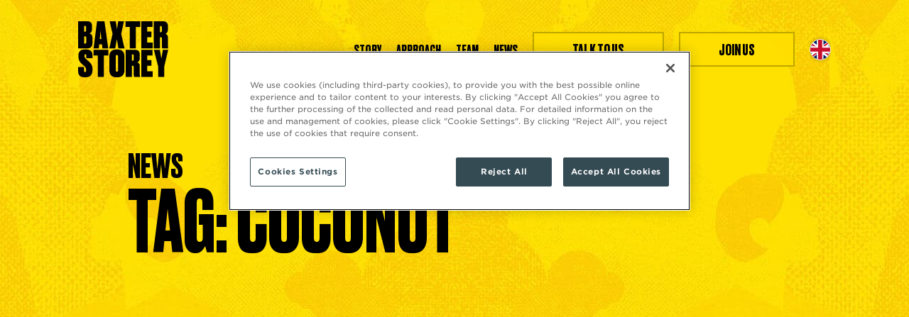

--- FILE ---
content_type: text/html; charset=UTF-8
request_url: https://baxterstorey.com/tag/coconut/
body_size: 13856
content:
<!DOCTYPE html>
<html lang="en-GB" class="no-js">

<head>
	<meta charset="UTF-8">
	<meta http-equiv="X-UA-Compatible" content="IE=edge">
	<meta name="viewport" content="width=device-width, initial-scale=1">
	<meta name="format-detection" content="telephone=no">
	<link rel="profile" href="http://gmpg.org/xfn/11">
	
	<meta name='robots' content='index, follow, max-image-preview:large, max-snippet:-1, max-video-preview:-1' />

	<!-- This site is optimized with the Yoast SEO plugin v26.5 - https://yoast.com/wordpress/plugins/seo/ -->
	<title>coconut Archives - BaxterStorey</title>
	<link rel="canonical" href="https://baxterstorey.com/tag/coconut/" />
	<meta property="og:locale" content="en_GB" />
	<meta property="og:type" content="article" />
	<meta property="og:title" content="coconut Archives - BaxterStorey" />
	<meta property="og:url" content="https://baxterstorey.com/tag/coconut/" />
	<meta property="og:site_name" content="BaxterStorey" />
	<meta name="twitter:card" content="summary_large_image" />
	<script type="application/ld+json" class="yoast-schema-graph">{"@context":"https://schema.org","@graph":[{"@type":"CollectionPage","@id":"https://baxterstorey.com/tag/coconut/","url":"https://baxterstorey.com/tag/coconut/","name":"coconut Archives - BaxterStorey","isPartOf":{"@id":"https://baxterstorey.com/#website"},"breadcrumb":{"@id":"https://baxterstorey.com/tag/coconut/#breadcrumb"},"inLanguage":"en-GB"},{"@type":"BreadcrumbList","@id":"https://baxterstorey.com/tag/coconut/#breadcrumb","itemListElement":[{"@type":"ListItem","position":1,"name":"Home","item":"https://baxterstorey.com/"},{"@type":"ListItem","position":2,"name":"coconut"}]},{"@type":"WebSite","@id":"https://baxterstorey.com/#website","url":"https://baxterstorey.com/","name":"BaxterStorey","description":"","potentialAction":[{"@type":"SearchAction","target":{"@type":"EntryPoint","urlTemplate":"https://baxterstorey.com/?s={search_term_string}"},"query-input":{"@type":"PropertyValueSpecification","valueRequired":true,"valueName":"search_term_string"}}],"inLanguage":"en-GB"}]}</script>
	<!-- / Yoast SEO plugin. -->


<link rel="alternate" type="application/rss+xml" title="BaxterStorey &raquo; coconut Tag Feed" href="https://baxterstorey.com/tag/coconut/feed/" />
<style id='wp-img-auto-sizes-contain-inline-css'>
img:is([sizes=auto i],[sizes^="auto," i]){contain-intrinsic-size:3000px 1500px}
/*# sourceURL=wp-img-auto-sizes-contain-inline-css */
</style>
<style id='wp-emoji-styles-inline-css'>

	img.wp-smiley, img.emoji {
		display: inline !important;
		border: none !important;
		box-shadow: none !important;
		height: 1em !important;
		width: 1em !important;
		margin: 0 0.07em !important;
		vertical-align: -0.1em !important;
		background: none !important;
		padding: 0 !important;
	}
/*# sourceURL=wp-emoji-styles-inline-css */
</style>
<style id='classic-theme-styles-inline-css'>
/*! This file is auto-generated */
.wp-block-button__link{color:#fff;background-color:#32373c;border-radius:9999px;box-shadow:none;text-decoration:none;padding:calc(.667em + 2px) calc(1.333em + 2px);font-size:1.125em}.wp-block-file__button{background:#32373c;color:#fff;text-decoration:none}
/*# sourceURL=/wp-includes/css/classic-themes.min.css */
</style>
<link rel='stylesheet' id='wpml-menu-item-0-css' href='https://baxterstorey.com/wp-content/plugins/sitepress-multilingual-cms/templates/language-switchers/menu-item/style.min.css?ver=1' media='all' />
<link rel='stylesheet' id='baxter-storey-styles-css' href='https://baxterstorey.com/wp-content/themes/baxter-storey/assets/css/main.css?id=44614f2d6659e0832ebbe1bb21b46bf2' media='all' />
<script id="wpml-cookie-js-extra">
var wpml_cookies = {"wp-wpml_current_language":{"value":"en","expires":1,"path":"/"}};
var wpml_cookies = {"wp-wpml_current_language":{"value":"en","expires":1,"path":"/"}};
//# sourceURL=wpml-cookie-js-extra
</script>
<script src="https://baxterstorey.com/wp-content/plugins/sitepress-multilingual-cms/res/js/cookies/language-cookie.js?ver=486900" id="wpml-cookie-js" defer data-wp-strategy="defer"></script>
<link rel="https://api.w.org/" href="https://baxterstorey.com/wp-json/" /><link rel="alternate" title="JSON" type="application/json" href="https://baxterstorey.com/wp-json/wp/v2/tags/106" /><link rel="EditURI" type="application/rsd+xml" title="RSD" href="https://baxterstorey.com/xmlrpc.php?rsd" />
<meta name="generator" content="WordPress 6.9" />
<meta name="generator" content="WPML ver:4.8.6 stt:37,67,1,4,66;" />
<link rel="icon" href="https://baxterstorey.com/wp-content/uploads/2023/02/cropped-favicon_colour-32x32.png" sizes="32x32" />
<link rel="icon" href="https://baxterstorey.com/wp-content/uploads/2023/02/cropped-favicon_colour-192x192.png" sizes="192x192" />
<link rel="apple-touch-icon" href="https://baxterstorey.com/wp-content/uploads/2023/02/cropped-favicon_colour-180x180.png" />
<meta name="msapplication-TileImage" content="https://baxterstorey.com/wp-content/uploads/2023/02/cropped-favicon_colour-270x270.png" />
		<style id="wp-custom-css">
			.inline-buttons {
	justify-content: center;      display: flex;
}		</style>
		
	<link rel="dns-prefetch" href="https://www.googletagmanager.com">

	<script async src="https://www.googletagmanager.com/gtag/js?id=UA-160020334-1"></script>
	<script>
	window.dataLayer = window.dataLayer || [];
	function gtag(){dataLayer.push(arguments);}
	gtag('js', new Date());
	gtag('config', 'UA-160020334-1');
	</script>

	<script>(function(b){b.remove('no-js');b.add('js')})(document.documentElement.classList)</script>
<style id='global-styles-inline-css'>
:root{--wp--preset--aspect-ratio--square: 1;--wp--preset--aspect-ratio--4-3: 4/3;--wp--preset--aspect-ratio--3-4: 3/4;--wp--preset--aspect-ratio--3-2: 3/2;--wp--preset--aspect-ratio--2-3: 2/3;--wp--preset--aspect-ratio--16-9: 16/9;--wp--preset--aspect-ratio--9-16: 9/16;--wp--preset--color--black: #000000;--wp--preset--color--cyan-bluish-gray: #abb8c3;--wp--preset--color--white: #ffffff;--wp--preset--color--pale-pink: #f78da7;--wp--preset--color--vivid-red: #cf2e2e;--wp--preset--color--luminous-vivid-orange: #ff6900;--wp--preset--color--luminous-vivid-amber: #fcb900;--wp--preset--color--light-green-cyan: #7bdcb5;--wp--preset--color--vivid-green-cyan: #00d084;--wp--preset--color--pale-cyan-blue: #8ed1fc;--wp--preset--color--vivid-cyan-blue: #0693e3;--wp--preset--color--vivid-purple: #9b51e0;--wp--preset--gradient--vivid-cyan-blue-to-vivid-purple: linear-gradient(135deg,rgb(6,147,227) 0%,rgb(155,81,224) 100%);--wp--preset--gradient--light-green-cyan-to-vivid-green-cyan: linear-gradient(135deg,rgb(122,220,180) 0%,rgb(0,208,130) 100%);--wp--preset--gradient--luminous-vivid-amber-to-luminous-vivid-orange: linear-gradient(135deg,rgb(252,185,0) 0%,rgb(255,105,0) 100%);--wp--preset--gradient--luminous-vivid-orange-to-vivid-red: linear-gradient(135deg,rgb(255,105,0) 0%,rgb(207,46,46) 100%);--wp--preset--gradient--very-light-gray-to-cyan-bluish-gray: linear-gradient(135deg,rgb(238,238,238) 0%,rgb(169,184,195) 100%);--wp--preset--gradient--cool-to-warm-spectrum: linear-gradient(135deg,rgb(74,234,220) 0%,rgb(151,120,209) 20%,rgb(207,42,186) 40%,rgb(238,44,130) 60%,rgb(251,105,98) 80%,rgb(254,248,76) 100%);--wp--preset--gradient--blush-light-purple: linear-gradient(135deg,rgb(255,206,236) 0%,rgb(152,150,240) 100%);--wp--preset--gradient--blush-bordeaux: linear-gradient(135deg,rgb(254,205,165) 0%,rgb(254,45,45) 50%,rgb(107,0,62) 100%);--wp--preset--gradient--luminous-dusk: linear-gradient(135deg,rgb(255,203,112) 0%,rgb(199,81,192) 50%,rgb(65,88,208) 100%);--wp--preset--gradient--pale-ocean: linear-gradient(135deg,rgb(255,245,203) 0%,rgb(182,227,212) 50%,rgb(51,167,181) 100%);--wp--preset--gradient--electric-grass: linear-gradient(135deg,rgb(202,248,128) 0%,rgb(113,206,126) 100%);--wp--preset--gradient--midnight: linear-gradient(135deg,rgb(2,3,129) 0%,rgb(40,116,252) 100%);--wp--preset--font-size--small: 13px;--wp--preset--font-size--medium: 20px;--wp--preset--font-size--large: 36px;--wp--preset--font-size--x-large: 42px;--wp--preset--spacing--20: 0.44rem;--wp--preset--spacing--30: 0.67rem;--wp--preset--spacing--40: 1rem;--wp--preset--spacing--50: 1.5rem;--wp--preset--spacing--60: 2.25rem;--wp--preset--spacing--70: 3.38rem;--wp--preset--spacing--80: 5.06rem;--wp--preset--shadow--natural: 6px 6px 9px rgba(0, 0, 0, 0.2);--wp--preset--shadow--deep: 12px 12px 50px rgba(0, 0, 0, 0.4);--wp--preset--shadow--sharp: 6px 6px 0px rgba(0, 0, 0, 0.2);--wp--preset--shadow--outlined: 6px 6px 0px -3px rgb(255, 255, 255), 6px 6px rgb(0, 0, 0);--wp--preset--shadow--crisp: 6px 6px 0px rgb(0, 0, 0);}:where(.is-layout-flex){gap: 0.5em;}:where(.is-layout-grid){gap: 0.5em;}body .is-layout-flex{display: flex;}.is-layout-flex{flex-wrap: wrap;align-items: center;}.is-layout-flex > :is(*, div){margin: 0;}body .is-layout-grid{display: grid;}.is-layout-grid > :is(*, div){margin: 0;}:where(.wp-block-columns.is-layout-flex){gap: 2em;}:where(.wp-block-columns.is-layout-grid){gap: 2em;}:where(.wp-block-post-template.is-layout-flex){gap: 1.25em;}:where(.wp-block-post-template.is-layout-grid){gap: 1.25em;}.has-black-color{color: var(--wp--preset--color--black) !important;}.has-cyan-bluish-gray-color{color: var(--wp--preset--color--cyan-bluish-gray) !important;}.has-white-color{color: var(--wp--preset--color--white) !important;}.has-pale-pink-color{color: var(--wp--preset--color--pale-pink) !important;}.has-vivid-red-color{color: var(--wp--preset--color--vivid-red) !important;}.has-luminous-vivid-orange-color{color: var(--wp--preset--color--luminous-vivid-orange) !important;}.has-luminous-vivid-amber-color{color: var(--wp--preset--color--luminous-vivid-amber) !important;}.has-light-green-cyan-color{color: var(--wp--preset--color--light-green-cyan) !important;}.has-vivid-green-cyan-color{color: var(--wp--preset--color--vivid-green-cyan) !important;}.has-pale-cyan-blue-color{color: var(--wp--preset--color--pale-cyan-blue) !important;}.has-vivid-cyan-blue-color{color: var(--wp--preset--color--vivid-cyan-blue) !important;}.has-vivid-purple-color{color: var(--wp--preset--color--vivid-purple) !important;}.has-black-background-color{background-color: var(--wp--preset--color--black) !important;}.has-cyan-bluish-gray-background-color{background-color: var(--wp--preset--color--cyan-bluish-gray) !important;}.has-white-background-color{background-color: var(--wp--preset--color--white) !important;}.has-pale-pink-background-color{background-color: var(--wp--preset--color--pale-pink) !important;}.has-vivid-red-background-color{background-color: var(--wp--preset--color--vivid-red) !important;}.has-luminous-vivid-orange-background-color{background-color: var(--wp--preset--color--luminous-vivid-orange) !important;}.has-luminous-vivid-amber-background-color{background-color: var(--wp--preset--color--luminous-vivid-amber) !important;}.has-light-green-cyan-background-color{background-color: var(--wp--preset--color--light-green-cyan) !important;}.has-vivid-green-cyan-background-color{background-color: var(--wp--preset--color--vivid-green-cyan) !important;}.has-pale-cyan-blue-background-color{background-color: var(--wp--preset--color--pale-cyan-blue) !important;}.has-vivid-cyan-blue-background-color{background-color: var(--wp--preset--color--vivid-cyan-blue) !important;}.has-vivid-purple-background-color{background-color: var(--wp--preset--color--vivid-purple) !important;}.has-black-border-color{border-color: var(--wp--preset--color--black) !important;}.has-cyan-bluish-gray-border-color{border-color: var(--wp--preset--color--cyan-bluish-gray) !important;}.has-white-border-color{border-color: var(--wp--preset--color--white) !important;}.has-pale-pink-border-color{border-color: var(--wp--preset--color--pale-pink) !important;}.has-vivid-red-border-color{border-color: var(--wp--preset--color--vivid-red) !important;}.has-luminous-vivid-orange-border-color{border-color: var(--wp--preset--color--luminous-vivid-orange) !important;}.has-luminous-vivid-amber-border-color{border-color: var(--wp--preset--color--luminous-vivid-amber) !important;}.has-light-green-cyan-border-color{border-color: var(--wp--preset--color--light-green-cyan) !important;}.has-vivid-green-cyan-border-color{border-color: var(--wp--preset--color--vivid-green-cyan) !important;}.has-pale-cyan-blue-border-color{border-color: var(--wp--preset--color--pale-cyan-blue) !important;}.has-vivid-cyan-blue-border-color{border-color: var(--wp--preset--color--vivid-cyan-blue) !important;}.has-vivid-purple-border-color{border-color: var(--wp--preset--color--vivid-purple) !important;}.has-vivid-cyan-blue-to-vivid-purple-gradient-background{background: var(--wp--preset--gradient--vivid-cyan-blue-to-vivid-purple) !important;}.has-light-green-cyan-to-vivid-green-cyan-gradient-background{background: var(--wp--preset--gradient--light-green-cyan-to-vivid-green-cyan) !important;}.has-luminous-vivid-amber-to-luminous-vivid-orange-gradient-background{background: var(--wp--preset--gradient--luminous-vivid-amber-to-luminous-vivid-orange) !important;}.has-luminous-vivid-orange-to-vivid-red-gradient-background{background: var(--wp--preset--gradient--luminous-vivid-orange-to-vivid-red) !important;}.has-very-light-gray-to-cyan-bluish-gray-gradient-background{background: var(--wp--preset--gradient--very-light-gray-to-cyan-bluish-gray) !important;}.has-cool-to-warm-spectrum-gradient-background{background: var(--wp--preset--gradient--cool-to-warm-spectrum) !important;}.has-blush-light-purple-gradient-background{background: var(--wp--preset--gradient--blush-light-purple) !important;}.has-blush-bordeaux-gradient-background{background: var(--wp--preset--gradient--blush-bordeaux) !important;}.has-luminous-dusk-gradient-background{background: var(--wp--preset--gradient--luminous-dusk) !important;}.has-pale-ocean-gradient-background{background: var(--wp--preset--gradient--pale-ocean) !important;}.has-electric-grass-gradient-background{background: var(--wp--preset--gradient--electric-grass) !important;}.has-midnight-gradient-background{background: var(--wp--preset--gradient--midnight) !important;}.has-small-font-size{font-size: var(--wp--preset--font-size--small) !important;}.has-medium-font-size{font-size: var(--wp--preset--font-size--medium) !important;}.has-large-font-size{font-size: var(--wp--preset--font-size--large) !important;}.has-x-large-font-size{font-size: var(--wp--preset--font-size--x-large) !important;}
/*# sourceURL=global-styles-inline-css */
</style>
</head>

<body class="archive tag tag-coconut tag-106 wp-embed-responsive wp-theme-baxter-storey">
	<div id="wrapper">

		<header class="site-header  style-text  page-section-bg page-section-bg--food-yellow">

	<nav class="site-header-navbar navbar navbar-expand-lg">
		<div class="container-fluid">

			<a id="site-logo" class="navbar-brand site-header-navbar-brand" href="https://baxterstorey.com/" rel="home">
				<svg class="site-logo" xmlns="http://www.w3.org/2000/svg" viewBox="0 0 558.7 348.1" width="559" height="348" role="img" aria-label="Baxter Storey logo">
	<title>Baxter Storey</title>
<path d="M0 168.1V0h56.5c9.9 0 17.4 2.5 22.3 7.5 4.9 5 7.3 13 7.3 24.2v18.5c0 7.1-1.7 12.8-5.1 17.2-3.4 4.4-6.9 7.2-10.5 8.4 12.5 3.9 18.8 13.5 18.8 28.7v24.9c0 25.9-10.2 38.9-30.5 38.9H0ZM42.7 28.7h-5.4v36.2h5.2c4.5 0 6.8-2.8 6.8-8.4V36.6c0-2.7-.5-4.7-1.4-6-.9-1.3-2.6-1.9-5.2-1.9Zm.7 65.3h-6.1v44.3h6.8c2.3 0 3.9-.6 4.9-1.9 1-1.3 1.5-3.7 1.5-7.1v-26.7c0-3.2-.5-5.4-1.5-6.7-1-1.3-2.8-1.9-5.5-1.9ZM40.9 175.2h8.4c24.9 0 39.3 11.4 39.3 34.3v20.1h-38v-18.1c0-4.8-1.9-7.2-5.6-7.2s-5.6 2.5-5.6 7.5v4.3c0 3.6.6 6.6 1.7 9 1.1 2.4 3.3 5.1 6.4 8.1l19.2 17.2c8.4 7.7 14.2 14.8 17.4 21.5 3.2 6.6 4.7 14.5 4.7 23.7v8.4c0 13.6-3.5 24.3-10.4 32.1-6.9 7.8-17.3 11.8-31.2 11.8h-8.1C13 347.9 0 335.5 0 310.8v-26.9h36.6v23.3c0 5.9 2.1 8.8 6.3 8.8s6.1-3.3 6.1-9.9v-4.5c0-5.1-.5-9.1-1.6-11.9-1.1-2.8-3.5-5.9-7.2-9.4l-19.4-17.4C8 251.5 1.6 237 1.6 219.5v-7.9c0-11.4 3.4-20.4 10.1-26.8 6.7-6.4 16.5-9.6 29.3-9.6ZM150.4 168.1l-2.7-24.6h-17.2l-2.5 24.6H95.7L117.2 0h45.9l23.5 168.1h-36.2ZM139.1 59.2l-5.2 51.1h10.4l-5.2-51.1ZM95.6 177.5h91v34.8h-27.3v133.3h-37.1V212.3H95.6v-34.8ZM213.3 78.2 195.2 0h37.7l7.9 49.3L248.5 0H284l-17.2 78.2 20.6 89.9h-37.5l-9.9-56.7-10.4 56.7h-36.4l20.1-89.9ZM287.5 222.7v79.8c0 14.5-3.8 25.7-11.5 33.7-7.7 8-18.3 12-31.7 12h-7.5c-14.1 0-24.9-4-32.4-11.9s-11.3-19.2-11.3-33.8v-79.8c0-31.6 14.5-47.5 43.5-47.5h7.5c29 0 43.5 15.8 43.5 47.5Zm-40.2 82.2v-86.1c0-6.3-2.4-9.5-7.1-9.5s-7.1 3.2-7.1 9.5v86.1c0 5.6 2.4 8.4 7.3 8.4s6.8-2.8 6.8-8.4ZM293.9.4h91v34.8h-27.3v133.3h-37.1V35.2h-26.6V.4ZM333.1 276.7v68.9h-38.5V177.5h59.8c8.6 0 15.4 2.5 20.3 7.6 5 5 7.5 12.4 7.5 22v22.1c0 12.7-4.9 21.2-14.7 25.5 3.8 1.5 7.2 4.1 10.2 7.9 3 3.8 4.5 8.4 4.5 14v55.6c0 4.8.8 8.9 2.3 12.2v1.1h-36.8c-2-2.6-2.9-6.6-2.9-12v-48.8c0-3-.4-5.1-1.2-6.3-.8-1.2-2.5-1.8-5.1-1.8h-5.2Zm0-70.3V245h4.7c2.4 0 4.1-.6 5.2-1.8 1.1-1.2 1.6-3.3 1.6-6.3v-22.6c0-3.2-.4-5.3-1.1-6.3-.8-1.1-2.4-1.6-5-1.6h-5.4ZM391.3 0h69.8v34.8h-33v28.7h26.4v35.7h-26.4v33.4h34.3v35.5h-71.2V0ZM391.3 177.5h69.8v34.8h-33V241h26.4v35.7h-26.4v33.4h34.3v35.5h-71.2V177.5ZM558.2 177.5l-24.6 104.6v63.5h-37.1v-62.8l-27.1-105.3h37.3l9.3 55.4 8.8-55.4h33.4ZM507.4 99.5v68.9h-38.5V.3h59.8c8.6 0 15.4 2.5 20.3 7.6 5 5 7.5 12.4 7.5 22V52c0 12.7-4.9 21.2-14.7 25.5 3.8 1.5 7.2 4.1 10.2 7.9 3 3.8 4.5 8.4 4.5 14V155c0 4.8.8 8.9 2.3 12.2v1.1H522c-2-2.6-2.9-6.6-2.9-12v-48.8c0-3-.4-5.1-1.2-6.3-.8-1.2-2.5-1.8-5.1-1.8h-5.2Zm0-70.3v38.6h4.7c2.4 0 4.1-.6 5.2-1.8 1.1-1.2 1.6-3.3 1.6-6.3V37.1c0-3.2-.4-5.3-1.1-6.3-.8-1.1-2.4-1.6-5-1.6h-5.4Z"/>
</svg>			</a>

			<button class="navbar-toggler site-header-navbar-toggler collapsed" type="button" data-bs-toggle="collapse" data-bs-target="#navbar-menu" aria-controls="navbar-menu"
				aria-expanded="false" aria-label="Toggle navigation">
				<span class="icon" aria-hidden="true"></span>
			</button>

			<div class="site-header-navbar-primary-collapse-wrap">
				<nav id="navbar-menu" class="collapse navbar-collapse site-header-navbar-primary-collapse">
					<ul id="menu-main-menu" class="navbar-nav site-header-navbar-primary"><li id="menu-item-38" class="menu-item menu-item-type-post_type menu-item-object-page menu-item-38"><a href="https://baxterstorey.com/story/">Story</a></li>
<li id="menu-item-39" class="menu-item menu-item-type-post_type menu-item-object-page menu-item-has-children menu-item-39"><a href="https://baxterstorey.com/approach/">Approach</a>
<div class='sub-menu-wrapper sub-menu-wrapper-0'><ul class='sub-menu sub-menu-0'>
	<li id="menu-item-177" class="menu-item menu-item-type-post_type menu-item-object-page menu-item-177"><a href="https://baxterstorey.com/approach/food/">Food</a></li>
	<li id="menu-item-176" class="menu-item menu-item-type-post_type menu-item-object-page menu-item-176"><a href="https://baxterstorey.com/approach/people/">People</a></li>
	<li id="menu-item-175" class="menu-item menu-item-type-post_type menu-item-object-page menu-item-175"><a href="https://baxterstorey.com/approach/planet/">Planet</a></li>
</ul></div>
</li>
<li id="menu-item-40" class="menu-item menu-item-type-post_type menu-item-object-page menu-item-40"><a href="https://baxterstorey.com/team/">Team</a></li>
<li id="menu-item-41" class="menu-item menu-item-type-post_type menu-item-object-page current_page_parent menu-item-has-children menu-item-41"><a href="https://baxterstorey.com/news/">News</a>
<div class='sub-menu-wrapper sub-menu-wrapper-0'><ul class='sub-menu sub-menu-0'>
	<li id="menu-item-4501" class="menu-item menu-item-type-taxonomy menu-item-object-category menu-item-4501"><a href="https://baxterstorey.com/category/recipes/">Recipes</a></li>
</ul></div>
</li>
<li id="menu-item-43" class="btn btn-yellow menu-item menu-item-type-post_type menu-item-object-page menu-item-43"><a href="https://baxterstorey.com/enquire/">Talk to us</a></li>
<li id="menu-item-42" class="btn btn-yellow menu-item menu-item-type-post_type menu-item-object-page menu-item-42"><a href="https://baxterstorey.com/careers/">Join us</a></li>
<li id="menu-item-wpml-ls-17-en" class="menu-item wpml-ls-slot-17 wpml-ls-item wpml-ls-item-en wpml-ls-current-language wpml-ls-menu-item wpml-ls-first-item wpml-ls-last-item menu-item-type-wpml_ls_menu_item menu-item-object-wpml_ls_menu_item menu-item-wpml-ls-17-en"><a href="https://baxterstorey.com/tag/coconut/" role="menuitem"><img
            class="wpml-ls-flag"
            src="https://baxterstorey.com/wp-content/uploads/flags/gb.svg"
            alt="English"
            
            
    /></a></li>
</ul>				</nav>
			</div>

		</div>
	</nav>

		<div class="site-header-hero page-section">

		<div class="container">

						<div class="site-header-hero-wrap">

				<h1 class="site-header-hero-heading text-section-heading">
					<span class="d-block fs-1">News</span> Tag: <span>coconut</span>				</h1>

				
				
			</div>
			
			
		</div>

		
	</div>

	
	
	</header>

<main id="primary" class="site-main">

		<section class="page-section page-section-narrow page-section-bg page-section-bg--blush-pink pt-0">
		<div class="container">

			<article class="card news-card item-over-site-header" data-aos="fade">

				<div class="row g-0">

					<div class="col-lg-6">

						<a class="bg-light image-wrap size-landscape-half h-100" href="https://baxterstorey.com/news/breaking-the-glass-ceiling-introducing-our-female-trailblazers/">
														<img width="2674" height="2140" src="https://baxterstorey.com/wp-content/uploads/2024/03/Exec-Women-PS.png" class="image active wp-post-image" alt="Female exec team" loading="lazy" decoding="async" srcset="https://baxterstorey.com/wp-content/uploads/2024/03/Exec-Women-PS.png 2674w, https://baxterstorey.com/wp-content/uploads/2024/03/Exec-Women-PS-300x240.png 300w, https://baxterstorey.com/wp-content/uploads/2024/03/Exec-Women-PS-1024x820.png 1024w, https://baxterstorey.com/wp-content/uploads/2024/03/Exec-Women-PS-768x615.png 768w, https://baxterstorey.com/wp-content/uploads/2024/03/Exec-Women-PS-1536x1229.png 1536w, https://baxterstorey.com/wp-content/uploads/2024/03/Exec-Women-PS-2048x1639.png 2048w" sizes="auto, (max-width: 2674px) 100vw, 2674px" />													</a>

					</div>

					<div class="col-lg">

						<div class="card-body">

							<div class="px-sm-4 pt-sm-4">

								<p class="category">
									News								</p>

								<h3 class="heading">
									Breaking the Glass Ceiling: Introducing Our Female Trailblazers								</h3>

								<div class="excerpt">
																	</div>

							</div>

						</div>

						<div class="card-footer">

							<div class="px-sm-4 pb-sm-4">

								<div class="row g-3 flex-row-reverse justify-content-between align-items-center">

									<div class="col-auto">

										<p class="date mt-0">
											07.03.2024										</p>

									</div>

									<div class="col-6">

										<a class="btn btn-outline-black w-100 px-1" href="https://baxterstorey.com/news/breaking-the-glass-ceiling-introducing-our-female-trailblazers/"
											title="Read more on Breaking the Glass Ceiling: Introducing Our Female Trailblazers">
											Read more										</a>

									</div>

								</div>

							</div>

						</div>

					</div>

				</div>

			</article>

		</div>
	</section>
		<section class="page-section page-section-narrow page-section-bg page-section-bg--blush-pink pt-0">
		<div class="container">

			<article class="card news-card item-over-site-header" data-aos="fade">

				<div class="row g-0">

					<div class="col-lg-6">

						<a class="bg-light image-wrap size-landscape-half h-100" href="https://baxterstorey.com/news/celebrating-the-next-generation-of-hospitality-leaders/">
														<img width="2048" height="1351" src="https://baxterstorey.com/wp-content/uploads/2025/12/Service-Academy-webstory-hero.jpg" class="image active wp-post-image" alt="" loading="lazy" decoding="async" srcset="https://baxterstorey.com/wp-content/uploads/2025/12/Service-Academy-webstory-hero.jpg 2048w, https://baxterstorey.com/wp-content/uploads/2025/12/Service-Academy-webstory-hero-300x198.jpg 300w, https://baxterstorey.com/wp-content/uploads/2025/12/Service-Academy-webstory-hero-1024x676.jpg 1024w, https://baxterstorey.com/wp-content/uploads/2025/12/Service-Academy-webstory-hero-768x507.jpg 768w, https://baxterstorey.com/wp-content/uploads/2025/12/Service-Academy-webstory-hero-1536x1013.jpg 1536w" sizes="auto, (max-width: 2048px) 100vw, 2048px" />													</a>

					</div>

					<div class="col-lg">

						<div class="card-body">

							<div class="px-sm-4 pt-sm-4">

								<p class="category">
									News								</p>

								<h3 class="heading">
									CELEBRATING THE NEXT GENERATION OF HOSPITALITY LEADERS								</h3>

								<div class="excerpt">
																	</div>

							</div>

						</div>

						<div class="card-footer">

							<div class="px-sm-4 pb-sm-4">

								<div class="row g-3 flex-row-reverse justify-content-between align-items-center">

									<div class="col-auto">

										<p class="date mt-0">
											28.11.2025										</p>

									</div>

									<div class="col-6">

										<a class="btn btn-outline-black w-100 px-1" href="https://baxterstorey.com/news/celebrating-the-next-generation-of-hospitality-leaders/"
											title="Read more on CELEBRATING THE NEXT GENERATION OF HOSPITALITY LEADERS">
											Read more										</a>

									</div>

								</div>

							</div>

						</div>

					</div>

				</div>

			</article>

		</div>
	</section>
	
		<section class="page-section posts-section bg-blush-pink ">
		<div class="container">

						<div class="filters mb-4">

				<h4 class="title">
					Filters
				</h4>

				<div class="row g-2">

										<div class="col-auto">

						<a class="btn btn-black" href="https://baxterstorey.com/category/news/" title="News">
							News						</a>

					</div>
					
				</div>

			</div>
									<div class="row g-4">

								<div class="col-md-6">

					<article class="card news-card">

						<a class="bg-light image-wrap size-landscape-half" href="https://baxterstorey.com/news/breaking-the-glass-ceiling-introducing-our-female-trailblazers/">
							<img width="2674" height="2140" src="https://baxterstorey.com/wp-content/uploads/2024/03/Exec-Women-PS.png" class="image active wp-post-image" alt="Female exec team" loading="lazy" decoding="async" srcset="https://baxterstorey.com/wp-content/uploads/2024/03/Exec-Women-PS.png 2674w, https://baxterstorey.com/wp-content/uploads/2024/03/Exec-Women-PS-300x240.png 300w, https://baxterstorey.com/wp-content/uploads/2024/03/Exec-Women-PS-1024x820.png 1024w, https://baxterstorey.com/wp-content/uploads/2024/03/Exec-Women-PS-768x615.png 768w, https://baxterstorey.com/wp-content/uploads/2024/03/Exec-Women-PS-1536x1229.png 1536w, https://baxterstorey.com/wp-content/uploads/2024/03/Exec-Women-PS-2048x1639.png 2048w" sizes="auto, (max-width: 2674px) 100vw, 2674px" />						</a>

						<div class="card-body">

							<h4 class="heading">
								Breaking the Glass Ceiling: Introducing Our Female Trailblazers							</h4>

						</div>

						<div class="card-footer">

							<div class="row g-3 flex-row-reverse justify-content-between align-items-center">

								<div class="col-auto">

									<p class="date mt-0">
										07.03.2024									</p>

								</div>

								<div class="col-6">

									<a class="btn btn-black w-100 px-1" href="https://baxterstorey.com/news/breaking-the-glass-ceiling-introducing-our-female-trailblazers/"
										title="Read more on Breaking the Glass Ceiling: Introducing Our Female Trailblazers">
										Read more									</a>

								</div>

							</div>

						</div>

					</article>

				</div>
								<div class="col-md-6">

					<article class="card news-card">

						<a class="bg-light image-wrap size-landscape-half" href="https://baxterstorey.com/news/celebrating-our-cateys-champions/">
							<img width="891" height="532" src="https://baxterstorey.com/wp-content/uploads/2025/10/Winners3.png" class="image active wp-post-image" alt="Middle, Ryan Davies, Right, Dan Wilson. Please note: Please note: This image has been digitally altered using Photoshop." loading="lazy" decoding="async" srcset="https://baxterstorey.com/wp-content/uploads/2025/10/Winners3.png 891w, https://baxterstorey.com/wp-content/uploads/2025/10/Winners3-300x179.png 300w, https://baxterstorey.com/wp-content/uploads/2025/10/Winners3-768x459.png 768w" sizes="auto, (max-width: 891px) 100vw, 891px" />						</a>

						<div class="card-body">

							<h4 class="heading">
								Our Foodservice Cateys Champions							</h4>

						</div>

						<div class="card-footer">

							<div class="row g-3 flex-row-reverse justify-content-between align-items-center">

								<div class="col-auto">

									<p class="date mt-0">
										14.10.2025									</p>

								</div>

								<div class="col-6">

									<a class="btn btn-black w-100 px-1" href="https://baxterstorey.com/news/celebrating-our-cateys-champions/"
										title="Read more on Our Foodservice Cateys Champions">
										Read more									</a>

								</div>

							</div>

						</div>

					</article>

				</div>
								<div class="col-md-6">

					<article class="card news-card">

						<a class="bg-light image-wrap size-landscape-half" href="https://baxterstorey.com/news/chef-gregs-mission-to-support-mental-health-in-hospitality/">
							<img width="800" height="450" src="https://baxterstorey.com/wp-content/uploads/2025/10/Vine-Tiles_10.10.2025_NEW-DESIGN-1.jpg" class="image active wp-post-image" alt="" loading="lazy" decoding="async" srcset="https://baxterstorey.com/wp-content/uploads/2025/10/Vine-Tiles_10.10.2025_NEW-DESIGN-1.jpg 800w, https://baxterstorey.com/wp-content/uploads/2025/10/Vine-Tiles_10.10.2025_NEW-DESIGN-1-300x169.jpg 300w, https://baxterstorey.com/wp-content/uploads/2025/10/Vine-Tiles_10.10.2025_NEW-DESIGN-1-768x432.jpg 768w" sizes="auto, (max-width: 800px) 100vw, 800px" />						</a>

						<div class="card-body">

							<h4 class="heading">
								Chef Greg’s Mission to Support Mental Health in Hospitality							</h4>

						</div>

						<div class="card-footer">

							<div class="row g-3 flex-row-reverse justify-content-between align-items-center">

								<div class="col-auto">

									<p class="date mt-0">
										10.10.2025									</p>

								</div>

								<div class="col-6">

									<a class="btn btn-black w-100 px-1" href="https://baxterstorey.com/news/chef-gregs-mission-to-support-mental-health-in-hospitality/"
										title="Read more on Chef Greg’s Mission to Support Mental Health in Hospitality">
										Read more									</a>

								</div>

							</div>

						</div>

					</article>

				</div>
								<div class="col-md-6">

					<article class="card news-card">

						<a class="bg-light image-wrap size-landscape-half" href="https://baxterstorey.com/news/baxterstorey-chefs-take-the-win-at-ace-ready-steady-cook/">
							<img width="2560" height="1878" src="https://baxterstorey.com/wp-content/uploads/2025/09/ACE-RSC-WinnerShot-054A6755-1-scaled.jpg" class="image active wp-post-image" alt="" loading="lazy" decoding="async" srcset="https://baxterstorey.com/wp-content/uploads/2025/09/ACE-RSC-WinnerShot-054A6755-1-scaled.jpg 2560w, https://baxterstorey.com/wp-content/uploads/2025/09/ACE-RSC-WinnerShot-054A6755-1-300x220.jpg 300w, https://baxterstorey.com/wp-content/uploads/2025/09/ACE-RSC-WinnerShot-054A6755-1-1024x751.jpg 1024w, https://baxterstorey.com/wp-content/uploads/2025/09/ACE-RSC-WinnerShot-054A6755-1-768x563.jpg 768w, https://baxterstorey.com/wp-content/uploads/2025/09/ACE-RSC-WinnerShot-054A6755-1-1536x1127.jpg 1536w, https://baxterstorey.com/wp-content/uploads/2025/09/ACE-RSC-WinnerShot-054A6755-1-2048x1502.jpg 2048w" sizes="auto, (max-width: 2560px) 100vw, 2560px" />						</a>

						<div class="card-body">

							<h4 class="heading">
								BaxterStorey chefs take the win at ACE Ready Steady Cook							</h4>

						</div>

						<div class="card-footer">

							<div class="row g-3 flex-row-reverse justify-content-between align-items-center">

								<div class="col-auto">

									<p class="date mt-0">
										26.09.2025									</p>

								</div>

								<div class="col-6">

									<a class="btn btn-black w-100 px-1" href="https://baxterstorey.com/news/baxterstorey-chefs-take-the-win-at-ace-ready-steady-cook/"
										title="Read more on BaxterStorey chefs take the win at ACE Ready Steady Cook">
										Read more									</a>

								</div>

							</div>

						</div>

					</article>

				</div>
								<div class="col-md-6">

					<article class="card news-card">

						<a class="bg-light image-wrap size-landscape-half" href="https://baxterstorey.com/news/whisking-up-change-a-new-chapter-for-the-food-team/">
							<img width="800" height="450" src="https://baxterstorey.com/wp-content/uploads/2025/09/DAN-WILSON_WEBSITE-STORY-1.jpg" class="image active wp-post-image" alt="" loading="lazy" decoding="async" srcset="https://baxterstorey.com/wp-content/uploads/2025/09/DAN-WILSON_WEBSITE-STORY-1.jpg 800w, https://baxterstorey.com/wp-content/uploads/2025/09/DAN-WILSON_WEBSITE-STORY-1-300x169.jpg 300w, https://baxterstorey.com/wp-content/uploads/2025/09/DAN-WILSON_WEBSITE-STORY-1-768x432.jpg 768w" sizes="auto, (max-width: 800px) 100vw, 800px" />						</a>

						<div class="card-body">

							<h4 class="heading">
								Whisking Up Change: A New Chapter For The Food Team							</h4>

						</div>

						<div class="card-footer">

							<div class="row g-3 flex-row-reverse justify-content-between align-items-center">

								<div class="col-auto">

									<p class="date mt-0">
										25.09.2025									</p>

								</div>

								<div class="col-6">

									<a class="btn btn-black w-100 px-1" href="https://baxterstorey.com/news/whisking-up-change-a-new-chapter-for-the-food-team/"
										title="Read more on Whisking Up Change: A New Chapter For The Food Team">
										Read more									</a>

								</div>

							</div>

						</div>

					</article>

				</div>
								<div class="col-md-6">

					<article class="card news-card">

						<a class="bg-light image-wrap size-landscape-half" href="https://baxterstorey.com/news/loud-proud-and-leading-the-way-celebrating-our-gamechangers/">
							<img width="2560" height="1975" src="https://baxterstorey.com/wp-content/uploads/2025/09/AwardsNight-1037136___-scaled.jpg" class="image active wp-post-image" alt="" loading="lazy" decoding="async" srcset="https://baxterstorey.com/wp-content/uploads/2025/09/AwardsNight-1037136___-scaled.jpg 2560w, https://baxterstorey.com/wp-content/uploads/2025/09/AwardsNight-1037136___-300x231.jpg 300w, https://baxterstorey.com/wp-content/uploads/2025/09/AwardsNight-1037136___-1024x790.jpg 1024w, https://baxterstorey.com/wp-content/uploads/2025/09/AwardsNight-1037136___-768x592.jpg 768w, https://baxterstorey.com/wp-content/uploads/2025/09/AwardsNight-1037136___-1536x1185.jpg 1536w, https://baxterstorey.com/wp-content/uploads/2025/09/AwardsNight-1037136___-2048x1580.jpg 2048w" sizes="auto, (max-width: 2560px) 100vw, 2560px" />						</a>

						<div class="card-body">

							<h4 class="heading">
								LOUD, PROUD AND LEADING THE WAY: CELEBRATING OUR GAMECHANGERS							</h4>

						</div>

						<div class="card-footer">

							<div class="row g-3 flex-row-reverse justify-content-between align-items-center">

								<div class="col-auto">

									<p class="date mt-0">
										19.09.2025									</p>

								</div>

								<div class="col-6">

									<a class="btn btn-black w-100 px-1" href="https://baxterstorey.com/news/loud-proud-and-leading-the-way-celebrating-our-gamechangers/"
										title="Read more on LOUD, PROUD AND LEADING THE WAY: CELEBRATING OUR GAMECHANGERS">
										Read more									</a>

								</div>

							</div>

						</div>

					</article>

				</div>
								<div class="col-md-6">

					<article class="card news-card">

						<a class="bg-light image-wrap size-landscape-half" href="https://baxterstorey.com/news/bristol-bound-a-flavour-filled-day-for-our-degree-apprentices/">
							<img width="1620" height="1080" src="https://baxterstorey.com/wp-content/uploads/2025/08/HERO-IMAGE-1.jpg" class="image active wp-post-image" alt="" loading="lazy" decoding="async" srcset="https://baxterstorey.com/wp-content/uploads/2025/08/HERO-IMAGE-1.jpg 1620w, https://baxterstorey.com/wp-content/uploads/2025/08/HERO-IMAGE-1-300x200.jpg 300w, https://baxterstorey.com/wp-content/uploads/2025/08/HERO-IMAGE-1-1024x683.jpg 1024w, https://baxterstorey.com/wp-content/uploads/2025/08/HERO-IMAGE-1-768x512.jpg 768w, https://baxterstorey.com/wp-content/uploads/2025/08/HERO-IMAGE-1-1536x1024.jpg 1536w" sizes="auto, (max-width: 1620px) 100vw, 1620px" />						</a>

						<div class="card-body">

							<h4 class="heading">
								Bristol Bound: A Flavour-Filled Day for Our Degree Apprentices							</h4>

						</div>

						<div class="card-footer">

							<div class="row g-3 flex-row-reverse justify-content-between align-items-center">

								<div class="col-auto">

									<p class="date mt-0">
										05.08.2025									</p>

								</div>

								<div class="col-6">

									<a class="btn btn-black w-100 px-1" href="https://baxterstorey.com/news/bristol-bound-a-flavour-filled-day-for-our-degree-apprentices/"
										title="Read more on Bristol Bound: A Flavour-Filled Day for Our Degree Apprentices">
										Read more									</a>

								</div>

							</div>

						</div>

					</article>

				</div>
								<div class="col-md-6">

					<article class="card news-card">

						<a class="bg-light image-wrap size-landscape-half" href="https://baxterstorey.com/news/fuelling-change-through-food-at-london-climate-action-week/">
							<img width="2560" height="1856" src="https://baxterstorey.com/wp-content/uploads/2025/07/The-Chefs-Manifesto-scaled.jpg" class="image active wp-post-image" alt="" loading="lazy" decoding="async" srcset="https://baxterstorey.com/wp-content/uploads/2025/07/The-Chefs-Manifesto-scaled.jpg 2560w, https://baxterstorey.com/wp-content/uploads/2025/07/The-Chefs-Manifesto-300x217.jpg 300w, https://baxterstorey.com/wp-content/uploads/2025/07/The-Chefs-Manifesto-1024x742.jpg 1024w, https://baxterstorey.com/wp-content/uploads/2025/07/The-Chefs-Manifesto-768x557.jpg 768w, https://baxterstorey.com/wp-content/uploads/2025/07/The-Chefs-Manifesto-1536x1113.jpg 1536w, https://baxterstorey.com/wp-content/uploads/2025/07/The-Chefs-Manifesto-2048x1485.jpg 2048w" sizes="auto, (max-width: 2560px) 100vw, 2560px" />						</a>

						<div class="card-body">

							<h4 class="heading">
								Fuelling Change Through Food At London Climate Action Week							</h4>

						</div>

						<div class="card-footer">

							<div class="row g-3 flex-row-reverse justify-content-between align-items-center">

								<div class="col-auto">

									<p class="date mt-0">
										04.07.2025									</p>

								</div>

								<div class="col-6">

									<a class="btn btn-black w-100 px-1" href="https://baxterstorey.com/news/fuelling-change-through-food-at-london-climate-action-week/"
										title="Read more on Fuelling Change Through Food At London Climate Action Week">
										Read more									</a>

								</div>

							</div>

						</div>

					</article>

				</div>
								<div class="col-md-6">

					<article class="card news-card">

						<a class="bg-light image-wrap size-landscape-half" href="https://baxterstorey.com/news/proud-to-lead-the-way-in-hospitality-inclusion/">
							<img width="2560" height="1701" src="https://baxterstorey.com/wp-content/uploads/2025/06/Inclusive-Employers-accreditation-scaled.jpg" class="image active wp-post-image" alt="" loading="lazy" decoding="async" srcset="https://baxterstorey.com/wp-content/uploads/2025/06/Inclusive-Employers-accreditation-scaled.jpg 2560w, https://baxterstorey.com/wp-content/uploads/2025/06/Inclusive-Employers-accreditation-300x199.jpg 300w, https://baxterstorey.com/wp-content/uploads/2025/06/Inclusive-Employers-accreditation-1024x680.jpg 1024w, https://baxterstorey.com/wp-content/uploads/2025/06/Inclusive-Employers-accreditation-768x510.jpg 768w, https://baxterstorey.com/wp-content/uploads/2025/06/Inclusive-Employers-accreditation-1536x1021.jpg 1536w, https://baxterstorey.com/wp-content/uploads/2025/06/Inclusive-Employers-accreditation-2048x1361.jpg 2048w" sizes="auto, (max-width: 2560px) 100vw, 2560px" />						</a>

						<div class="card-body">

							<h4 class="heading">
								Proud to Lead the Way in Hospitality Inclusion							</h4>

						</div>

						<div class="card-footer">

							<div class="row g-3 flex-row-reverse justify-content-between align-items-center">

								<div class="col-auto">

									<p class="date mt-0">
										19.06.2025									</p>

								</div>

								<div class="col-6">

									<a class="btn btn-black w-100 px-1" href="https://baxterstorey.com/news/proud-to-lead-the-way-in-hospitality-inclusion/"
										title="Read more on Proud to Lead the Way in Hospitality Inclusion">
										Read more									</a>

								</div>

							</div>

						</div>

					</article>

				</div>
								<div class="col-md-6">

					<article class="card news-card">

						<a class="bg-light image-wrap size-landscape-half" href="https://baxterstorey.com/news/project-knead-is-on-the-rise/">
							<img width="2560" height="1920" src="https://baxterstorey.com/wp-content/uploads/2025/05/Image-44-scaled.jpg" class="image active wp-post-image" alt="" loading="lazy" decoding="async" srcset="https://baxterstorey.com/wp-content/uploads/2025/05/Image-44-scaled.jpg 2560w, https://baxterstorey.com/wp-content/uploads/2025/05/Image-44-300x225.jpg 300w, https://baxterstorey.com/wp-content/uploads/2025/05/Image-44-1024x768.jpg 1024w, https://baxterstorey.com/wp-content/uploads/2025/05/Image-44-768x576.jpg 768w, https://baxterstorey.com/wp-content/uploads/2025/05/Image-44-1536x1152.jpg 1536w, https://baxterstorey.com/wp-content/uploads/2025/05/Image-44-2048x1536.jpg 2048w" sizes="auto, (max-width: 2560px) 100vw, 2560px" />						</a>

						<div class="card-body">

							<h4 class="heading">
								Project Knead is on the rise!							</h4>

						</div>

						<div class="card-footer">

							<div class="row g-3 flex-row-reverse justify-content-between align-items-center">

								<div class="col-auto">

									<p class="date mt-0">
										23.05.2025									</p>

								</div>

								<div class="col-6">

									<a class="btn btn-black w-100 px-1" href="https://baxterstorey.com/news/project-knead-is-on-the-rise/"
										title="Read more on Project Knead is on the rise!">
										Read more									</a>

								</div>

							</div>

						</div>

					</article>

				</div>
								<div class="col-md-6">

					<article class="card news-card">

						<a class="bg-light image-wrap size-landscape-half" href="https://baxterstorey.com/news/rising-stars-asia-and-edith-shine-at-oxford-chef-competitions/">
							<img width="585" height="390" src="https://baxterstorey.com/wp-content/uploads/2025/05/9539FABD-9BE9-4F2E-BB7A-F2A2D68098F1.jpeg" class="image active wp-post-image" alt="" loading="lazy" decoding="async" srcset="https://baxterstorey.com/wp-content/uploads/2025/05/9539FABD-9BE9-4F2E-BB7A-F2A2D68098F1.jpeg 585w, https://baxterstorey.com/wp-content/uploads/2025/05/9539FABD-9BE9-4F2E-BB7A-F2A2D68098F1-300x200.jpeg 300w" sizes="auto, (max-width: 585px) 100vw, 585px" />						</a>

						<div class="card-body">

							<h4 class="heading">
								Rising Stars Asia And Edith Shine At Oxford Chef Competitions							</h4>

						</div>

						<div class="card-footer">

							<div class="row g-3 flex-row-reverse justify-content-between align-items-center">

								<div class="col-auto">

									<p class="date mt-0">
										16.05.2025									</p>

								</div>

								<div class="col-6">

									<a class="btn btn-black w-100 px-1" href="https://baxterstorey.com/news/rising-stars-asia-and-edith-shine-at-oxford-chef-competitions/"
										title="Read more on Rising Stars Asia And Edith Shine At Oxford Chef Competitions">
										Read more									</a>

								</div>

							</div>

						</div>

					</article>

				</div>
								<div class="col-md-6">

					<article class="card news-card">

						<a class="bg-light image-wrap size-landscape-half" href="https://baxterstorey.com/news/baxterstorey-wins-big-at-british-business-awards/">
							<img width="2048" height="1365" src="https://baxterstorey.com/wp-content/uploads/2025/05/British-Business-Awards-2025.jpg" class="image active wp-post-image" alt="" loading="lazy" decoding="async" srcset="https://baxterstorey.com/wp-content/uploads/2025/05/British-Business-Awards-2025.jpg 2048w, https://baxterstorey.com/wp-content/uploads/2025/05/British-Business-Awards-2025-300x200.jpg 300w, https://baxterstorey.com/wp-content/uploads/2025/05/British-Business-Awards-2025-1024x683.jpg 1024w, https://baxterstorey.com/wp-content/uploads/2025/05/British-Business-Awards-2025-768x512.jpg 768w, https://baxterstorey.com/wp-content/uploads/2025/05/British-Business-Awards-2025-1536x1024.jpg 1536w" sizes="auto, (max-width: 2048px) 100vw, 2048px" />						</a>

						<div class="card-body">

							<h4 class="heading">
								BaxterStorey wins big at British Business Awards							</h4>

						</div>

						<div class="card-footer">

							<div class="row g-3 flex-row-reverse justify-content-between align-items-center">

								<div class="col-auto">

									<p class="date mt-0">
										15.05.2025									</p>

								</div>

								<div class="col-6">

									<a class="btn btn-black w-100 px-1" href="https://baxterstorey.com/news/baxterstorey-wins-big-at-british-business-awards/"
										title="Read more on BaxterStorey wins big at British Business Awards">
										Read more									</a>

								</div>

							</div>

						</div>

					</article>

				</div>
								<div class="col-md-6">

					<article class="card news-card">

						<a class="bg-light image-wrap size-landscape-half" href="https://baxterstorey.com/news/taste-the-revolution-an-obsessed-expo-first-chef-academy-graduation/">
							<img width="1620" height="1080" src="https://baxterstorey.com/wp-content/uploads/2025/05/226A4079-1-1.jpg" class="image active wp-post-image" alt="" loading="lazy" decoding="async" srcset="https://baxterstorey.com/wp-content/uploads/2025/05/226A4079-1-1.jpg 1620w, https://baxterstorey.com/wp-content/uploads/2025/05/226A4079-1-1-300x200.jpg 300w, https://baxterstorey.com/wp-content/uploads/2025/05/226A4079-1-1-1024x683.jpg 1024w, https://baxterstorey.com/wp-content/uploads/2025/05/226A4079-1-1-768x512.jpg 768w, https://baxterstorey.com/wp-content/uploads/2025/05/226A4079-1-1-1536x1024.jpg 1536w" sizes="auto, (max-width: 1620px) 100vw, 1620px" />						</a>

						<div class="card-body">

							<h4 class="heading">
								Taste The Revolution: An Obsessed Expo First &#038; Chef Academy Graduation							</h4>

						</div>

						<div class="card-footer">

							<div class="row g-3 flex-row-reverse justify-content-between align-items-center">

								<div class="col-auto">

									<p class="date mt-0">
										09.05.2025									</p>

								</div>

								<div class="col-6">

									<a class="btn btn-black w-100 px-1" href="https://baxterstorey.com/news/taste-the-revolution-an-obsessed-expo-first-chef-academy-graduation/"
										title="Read more on Taste The Revolution: An Obsessed Expo First &#038; Chef Academy Graduation">
										Read more									</a>

								</div>

							</div>

						</div>

					</article>

				</div>
								<div class="col-md-6">

					<article class="card news-card">

						<a class="bg-light image-wrap size-landscape-half" href="https://baxterstorey.com/news/climbing-to-new-heights-gemma-bridges-joins-the-uk-food-team-as-regional-culinary-lead/">
							<img width="2560" height="1434" src="https://baxterstorey.com/wp-content/uploads/2025/03/Web-story-3-scaled.jpg" class="image active wp-post-image" alt="" loading="lazy" decoding="async" srcset="https://baxterstorey.com/wp-content/uploads/2025/03/Web-story-3-scaled.jpg 2560w, https://baxterstorey.com/wp-content/uploads/2025/03/Web-story-3-300x168.jpg 300w, https://baxterstorey.com/wp-content/uploads/2025/03/Web-story-3-1024x574.jpg 1024w, https://baxterstorey.com/wp-content/uploads/2025/03/Web-story-3-768x430.jpg 768w, https://baxterstorey.com/wp-content/uploads/2025/03/Web-story-3-1536x860.jpg 1536w, https://baxterstorey.com/wp-content/uploads/2025/03/Web-story-3-2048x1147.jpg 2048w" sizes="auto, (max-width: 2560px) 100vw, 2560px" />						</a>

						<div class="card-body">

							<h4 class="heading">
								Climbing to New Heights: Gemma Bridges Joins the UK Food Team as Regional Culinary Lead							</h4>

						</div>

						<div class="card-footer">

							<div class="row g-3 flex-row-reverse justify-content-between align-items-center">

								<div class="col-auto">

									<p class="date mt-0">
										06.03.2025									</p>

								</div>

								<div class="col-6">

									<a class="btn btn-black w-100 px-1" href="https://baxterstorey.com/news/climbing-to-new-heights-gemma-bridges-joins-the-uk-food-team-as-regional-culinary-lead/"
										title="Read more on Climbing to New Heights: Gemma Bridges Joins the UK Food Team as Regional Culinary Lead">
										Read more									</a>

								</div>

							</div>

						</div>

					</article>

				</div>
								<div class="col-md-6">

					<article class="card news-card">

						<a class="bg-light image-wrap size-landscape-half" href="https://baxterstorey.com/news/inside-a-game-changing-year-for-our-three-chef-apprentices/">
							<img width="1093" height="682" src="https://baxterstorey.com/wp-content/uploads/2025/02/Jude-Louie-and-Megan.png" class="image active wp-post-image" alt="" loading="lazy" decoding="async" srcset="https://baxterstorey.com/wp-content/uploads/2025/02/Jude-Louie-and-Megan.png 1093w, https://baxterstorey.com/wp-content/uploads/2025/02/Jude-Louie-and-Megan-300x187.png 300w, https://baxterstorey.com/wp-content/uploads/2025/02/Jude-Louie-and-Megan-1024x639.png 1024w, https://baxterstorey.com/wp-content/uploads/2025/02/Jude-Louie-and-Megan-768x479.png 768w" sizes="auto, (max-width: 1093px) 100vw, 1093px" />						</a>

						<div class="card-body">

							<h4 class="heading">
								Inside a Game-changing Year for Our Three Chef Apprentices							</h4>

						</div>

						<div class="card-footer">

							<div class="row g-3 flex-row-reverse justify-content-between align-items-center">

								<div class="col-auto">

									<p class="date mt-0">
										12.02.2025									</p>

								</div>

								<div class="col-6">

									<a class="btn btn-black w-100 px-1" href="https://baxterstorey.com/news/inside-a-game-changing-year-for-our-three-chef-apprentices/"
										title="Read more on Inside a Game-changing Year for Our Three Chef Apprentices">
										Read more									</a>

								</div>

							</div>

						</div>

					</article>

				</div>
								<div class="col-md-6">

					<article class="card news-card">

						<a class="bg-light image-wrap size-landscape-half" href="https://baxterstorey.com/news/powering-up-2025-regional-huddles-roadshow/">
							<img width="2048" height="1114" src="https://baxterstorey.com/wp-content/uploads/2025/02/Image-26.jpg" class="image active wp-post-image" alt="" loading="lazy" decoding="async" srcset="https://baxterstorey.com/wp-content/uploads/2025/02/Image-26.jpg 2048w, https://baxterstorey.com/wp-content/uploads/2025/02/Image-26-300x163.jpg 300w, https://baxterstorey.com/wp-content/uploads/2025/02/Image-26-1024x557.jpg 1024w, https://baxterstorey.com/wp-content/uploads/2025/02/Image-26-768x418.jpg 768w, https://baxterstorey.com/wp-content/uploads/2025/02/Image-26-1536x836.jpg 1536w" sizes="auto, (max-width: 2048px) 100vw, 2048px" />						</a>

						<div class="card-body">

							<h4 class="heading">
								Powering up 2025 &#8211; Regional Huddles Roadshow							</h4>

						</div>

						<div class="card-footer">

							<div class="row g-3 flex-row-reverse justify-content-between align-items-center">

								<div class="col-auto">

									<p class="date mt-0">
										31.01.2025									</p>

								</div>

								<div class="col-6">

									<a class="btn btn-black w-100 px-1" href="https://baxterstorey.com/news/powering-up-2025-regional-huddles-roadshow/"
										title="Read more on Powering up 2025 &#8211; Regional Huddles Roadshow">
										Read more									</a>

								</div>

							</div>

						</div>

					</article>

				</div>
								<div class="col-md-6">

					<article class="card news-card">

						<a class="bg-light image-wrap size-landscape-half" href="https://baxterstorey.com/news/let-the-beverage-battle-begin/">
							<img width="2000" height="1333" src="https://baxterstorey.com/wp-content/uploads/2024/10/Beverage-Battle-5-1.jpg" class="image active wp-post-image" alt="" loading="lazy" decoding="async" srcset="https://baxterstorey.com/wp-content/uploads/2024/10/Beverage-Battle-5-1.jpg 2000w, https://baxterstorey.com/wp-content/uploads/2024/10/Beverage-Battle-5-1-300x200.jpg 300w, https://baxterstorey.com/wp-content/uploads/2024/10/Beverage-Battle-5-1-1024x682.jpg 1024w, https://baxterstorey.com/wp-content/uploads/2024/10/Beverage-Battle-5-1-768x512.jpg 768w, https://baxterstorey.com/wp-content/uploads/2024/10/Beverage-Battle-5-1-1536x1024.jpg 1536w" sizes="auto, (max-width: 2000px) 100vw, 2000px" />						</a>

						<div class="card-body">

							<h4 class="heading">
								Let the Beverage Battle begin!							</h4>

						</div>

						<div class="card-footer">

							<div class="row g-3 flex-row-reverse justify-content-between align-items-center">

								<div class="col-auto">

									<p class="date mt-0">
										28.10.2024									</p>

								</div>

								<div class="col-6">

									<a class="btn btn-black w-100 px-1" href="https://baxterstorey.com/news/let-the-beverage-battle-begin/"
										title="Read more on Let the Beverage Battle begin!">
										Read more									</a>

								</div>

							</div>

						</div>

					</article>

				</div>
								<div class="col-md-6">

					<article class="card news-card">

						<a class="bg-light image-wrap size-landscape-half" href="https://baxterstorey.com/news/a-trio-of-trophies-baxterstorey-celebrates-big-wins-at-the-foodservice-cateys/">
							<img width="768" height="641" src="https://baxterstorey.com/wp-content/uploads/2024/10/foodservice-cateys-e1729508212417.webp" class="image active wp-post-image" alt="" loading="lazy" decoding="async" srcset="https://baxterstorey.com/wp-content/uploads/2024/10/foodservice-cateys-e1729508212417.webp 768w, https://baxterstorey.com/wp-content/uploads/2024/10/foodservice-cateys-e1729508212417-300x250.webp 300w" sizes="auto, (max-width: 768px) 100vw, 768px" />						</a>

						<div class="card-body">

							<h4 class="heading">
								A TRIO OF TROPHIES: BAXTERSTOREY CELEBRATES BIG WINS AT THE FOODSERVICE CATEYS							</h4>

						</div>

						<div class="card-footer">

							<div class="row g-3 flex-row-reverse justify-content-between align-items-center">

								<div class="col-auto">

									<p class="date mt-0">
										21.10.2024									</p>

								</div>

								<div class="col-6">

									<a class="btn btn-black w-100 px-1" href="https://baxterstorey.com/news/a-trio-of-trophies-baxterstorey-celebrates-big-wins-at-the-foodservice-cateys/"
										title="Read more on A TRIO OF TROPHIES: BAXTERSTOREY CELEBRATES BIG WINS AT THE FOODSERVICE CATEYS">
										Read more									</a>

								</div>

							</div>

						</div>

					</article>

				</div>
								<div class="col-md-6">

					<article class="card news-card">

						<a class="bg-light image-wrap size-landscape-half" href="https://baxterstorey.com/news/janice-scoops-chef-of-the-year-at-streat-food-awards/">
							<img width="2560" height="1707" src="https://baxterstorey.com/wp-content/uploads/2024/10/ALP_1471-scaled.jpg" class="image active wp-post-image" alt="" loading="lazy" decoding="async" srcset="https://baxterstorey.com/wp-content/uploads/2024/10/ALP_1471-scaled.jpg 2560w, https://baxterstorey.com/wp-content/uploads/2024/10/ALP_1471-300x200.jpg 300w, https://baxterstorey.com/wp-content/uploads/2024/10/ALP_1471-1024x683.jpg 1024w, https://baxterstorey.com/wp-content/uploads/2024/10/ALP_1471-768x512.jpg 768w, https://baxterstorey.com/wp-content/uploads/2024/10/ALP_1471-1536x1024.jpg 1536w, https://baxterstorey.com/wp-content/uploads/2024/10/ALP_1471-2048x1366.jpg 2048w" sizes="auto, (max-width: 2560px) 100vw, 2560px" />						</a>

						<div class="card-body">

							<h4 class="heading">
								JANICE SCOOPS CHEF OF THE YEAR AT STREAT FOOD AWARDS							</h4>

						</div>

						<div class="card-footer">

							<div class="row g-3 flex-row-reverse justify-content-between align-items-center">

								<div class="col-auto">

									<p class="date mt-0">
										11.10.2024									</p>

								</div>

								<div class="col-6">

									<a class="btn btn-black w-100 px-1" href="https://baxterstorey.com/news/janice-scoops-chef-of-the-year-at-streat-food-awards/"
										title="Read more on JANICE SCOOPS CHEF OF THE YEAR AT STREAT FOOD AWARDS">
										Read more									</a>

								</div>

							</div>

						</div>

					</article>

				</div>
								<div class="col-md-6">

					<article class="card news-card">

						<a class="bg-light image-wrap size-landscape-half" href="https://baxterstorey.com/news/ace-ready-steady-cook-dynamic-duo-sizzles-their-way-to-second-place/">
							<img width="2560" height="2139" src="https://baxterstorey.com/wp-content/uploads/2024/09/ace2024-med-054a5736_54020944928_o-scaled.jpg" class="image active wp-post-image" alt="" loading="lazy" decoding="async" srcset="https://baxterstorey.com/wp-content/uploads/2024/09/ace2024-med-054a5736_54020944928_o-scaled.jpg 2560w, https://baxterstorey.com/wp-content/uploads/2024/09/ace2024-med-054a5736_54020944928_o-300x251.jpg 300w, https://baxterstorey.com/wp-content/uploads/2024/09/ace2024-med-054a5736_54020944928_o-1024x855.jpg 1024w, https://baxterstorey.com/wp-content/uploads/2024/09/ace2024-med-054a5736_54020944928_o-768x642.jpg 768w, https://baxterstorey.com/wp-content/uploads/2024/09/ace2024-med-054a5736_54020944928_o-1536x1283.jpg 1536w, https://baxterstorey.com/wp-content/uploads/2024/09/ace2024-med-054a5736_54020944928_o-2048x1711.jpg 2048w" sizes="auto, (max-width: 2560px) 100vw, 2560px" />						</a>

						<div class="card-body">

							<h4 class="heading">
								ACE Ready Steady Cook: Dynamic duo sizzles their way to second place!							</h4>

						</div>

						<div class="card-footer">

							<div class="row g-3 flex-row-reverse justify-content-between align-items-center">

								<div class="col-auto">

									<p class="date mt-0">
										24.09.2024									</p>

								</div>

								<div class="col-6">

									<a class="btn btn-black w-100 px-1" href="https://baxterstorey.com/news/ace-ready-steady-cook-dynamic-duo-sizzles-their-way-to-second-place/"
										title="Read more on ACE Ready Steady Cook: Dynamic duo sizzles their way to second place!">
										Read more									</a>

								</div>

							</div>

						</div>

					</article>

				</div>
								<div class="col-md-6">

					<article class="card news-card">

						<a class="bg-light image-wrap size-landscape-half" href="https://baxterstorey.com/news/a-night-to-remember-celebrating-our-baxterstorey-stars-at-our-people-awards-2024/">
							<img width="2560" height="1708" src="https://baxterstorey.com/wp-content/uploads/2024/09/Awards-867301-scaled.jpg" class="image active wp-post-image" alt="" loading="lazy" decoding="async" srcset="https://baxterstorey.com/wp-content/uploads/2024/09/Awards-867301-scaled.jpg 2560w, https://baxterstorey.com/wp-content/uploads/2024/09/Awards-867301-300x200.jpg 300w, https://baxterstorey.com/wp-content/uploads/2024/09/Awards-867301-1024x683.jpg 1024w, https://baxterstorey.com/wp-content/uploads/2024/09/Awards-867301-768x513.jpg 768w, https://baxterstorey.com/wp-content/uploads/2024/09/Awards-867301-1536x1025.jpg 1536w, https://baxterstorey.com/wp-content/uploads/2024/09/Awards-867301-2048x1367.jpg 2048w" sizes="auto, (max-width: 2560px) 100vw, 2560px" />						</a>

						<div class="card-body">

							<h4 class="heading">
								A Night to Remember: Celebrating our BaxterStorey stars at our People Awards 2024							</h4>

						</div>

						<div class="card-footer">

							<div class="row g-3 flex-row-reverse justify-content-between align-items-center">

								<div class="col-auto">

									<p class="date mt-0">
										13.09.2024									</p>

								</div>

								<div class="col-6">

									<a class="btn btn-black w-100 px-1" href="https://baxterstorey.com/news/a-night-to-remember-celebrating-our-baxterstorey-stars-at-our-people-awards-2024/"
										title="Read more on A Night to Remember: Celebrating our BaxterStorey stars at our People Awards 2024">
										Read more									</a>

								</div>

							</div>

						</div>

					</article>

				</div>
								<div class="col-md-6">

					<article class="card news-card">

						<a class="bg-light image-wrap size-landscape-half" href="https://baxterstorey.com/news/obsessed-live-heads-to-london/">
							<img width="2560" height="1707" src="https://baxterstorey.com/wp-content/uploads/2024/07/226A6083-scaled.jpg" class="image active wp-post-image" alt="" loading="lazy" decoding="async" srcset="https://baxterstorey.com/wp-content/uploads/2024/07/226A6083-scaled.jpg 2560w, https://baxterstorey.com/wp-content/uploads/2024/07/226A6083-300x200.jpg 300w, https://baxterstorey.com/wp-content/uploads/2024/07/226A6083-1024x683.jpg 1024w, https://baxterstorey.com/wp-content/uploads/2024/07/226A6083-768x512.jpg 768w, https://baxterstorey.com/wp-content/uploads/2024/07/226A6083-1536x1024.jpg 1536w, https://baxterstorey.com/wp-content/uploads/2024/07/226A6083-2048x1365.jpg 2048w" sizes="auto, (max-width: 2560px) 100vw, 2560px" />						</a>

						<div class="card-body">

							<h4 class="heading">
								Obsessed Live heads to London!							</h4>

						</div>

						<div class="card-footer">

							<div class="row g-3 flex-row-reverse justify-content-between align-items-center">

								<div class="col-auto">

									<p class="date mt-0">
										31.07.2024									</p>

								</div>

								<div class="col-6">

									<a class="btn btn-black w-100 px-1" href="https://baxterstorey.com/news/obsessed-live-heads-to-london/"
										title="Read more on Obsessed Live heads to London!">
										Read more									</a>

								</div>

							</div>

						</div>

					</article>

				</div>
								<div class="col-md-6">

					<article class="card news-card">

						<a class="bg-light image-wrap size-landscape-half" href="https://baxterstorey.com/news/a-cracking-commitment-wsh-partners-with-rspca-assured/">
							<img width="2560" height="1707" src="https://baxterstorey.com/wp-content/uploads/2024/02/67-UND03487-scaled.jpg" class="image active wp-post-image" alt="RSPCA-Assured eggs" loading="lazy" decoding="async" srcset="https://baxterstorey.com/wp-content/uploads/2024/02/67-UND03487-scaled.jpg 2560w, https://baxterstorey.com/wp-content/uploads/2024/02/67-UND03487-300x200.jpg 300w, https://baxterstorey.com/wp-content/uploads/2024/02/67-UND03487-1024x683.jpg 1024w, https://baxterstorey.com/wp-content/uploads/2024/02/67-UND03487-768x512.jpg 768w, https://baxterstorey.com/wp-content/uploads/2024/02/67-UND03487-1536x1024.jpg 1536w, https://baxterstorey.com/wp-content/uploads/2024/02/67-UND03487-2048x1365.jpg 2048w" sizes="auto, (max-width: 2560px) 100vw, 2560px" />						</a>

						<div class="card-body">

							<h4 class="heading">
								A Cracking Commitment: WSH partners with RSPCA Assured							</h4>

						</div>

						<div class="card-footer">

							<div class="row g-3 flex-row-reverse justify-content-between align-items-center">

								<div class="col-auto">

									<p class="date mt-0">
										13.02.2024									</p>

								</div>

								<div class="col-6">

									<a class="btn btn-black w-100 px-1" href="https://baxterstorey.com/news/a-cracking-commitment-wsh-partners-with-rspca-assured/"
										title="Read more on A Cracking Commitment: WSH partners with RSPCA Assured">
										Read more									</a>

								</div>

							</div>

						</div>

					</article>

				</div>
								<div class="col-md-6">

					<article class="card news-card">

						<a class="bg-light image-wrap size-landscape-half" href="https://baxterstorey.com/news/alex-crowned-winterhalters-kitchen-porter-of-the-year/">
							<img width="2560" height="1707" src="https://baxterstorey.com/wp-content/uploads/2023/12/226A0638-scaled.jpg" class="image active wp-post-image" alt="KP of the Year Award 2023" loading="lazy" decoding="async" srcset="https://baxterstorey.com/wp-content/uploads/2023/12/226A0638-scaled.jpg 2560w, https://baxterstorey.com/wp-content/uploads/2023/12/226A0638-300x200.jpg 300w, https://baxterstorey.com/wp-content/uploads/2023/12/226A0638-1024x683.jpg 1024w, https://baxterstorey.com/wp-content/uploads/2023/12/226A0638-768x512.jpg 768w, https://baxterstorey.com/wp-content/uploads/2023/12/226A0638-1536x1024.jpg 1536w, https://baxterstorey.com/wp-content/uploads/2023/12/226A0638-2048x1365.jpg 2048w" sizes="auto, (max-width: 2560px) 100vw, 2560px" />						</a>

						<div class="card-body">

							<h4 class="heading">
								Alex Crowned Winterhalter&#8217;s Kitchen Porter of the Year							</h4>

						</div>

						<div class="card-footer">

							<div class="row g-3 flex-row-reverse justify-content-between align-items-center">

								<div class="col-auto">

									<p class="date mt-0">
										05.12.2023									</p>

								</div>

								<div class="col-6">

									<a class="btn btn-black w-100 px-1" href="https://baxterstorey.com/news/alex-crowned-winterhalters-kitchen-porter-of-the-year/"
										title="Read more on Alex Crowned Winterhalter&#8217;s Kitchen Porter of the Year">
										Read more									</a>

								</div>

							</div>

						</div>

					</article>

				</div>
								<div class="col-md-6">

					<article class="card news-card">

						<a class="bg-light image-wrap size-landscape-half" href="https://baxterstorey.com/news/fuelling-a-caffeinated-revolution-one-sip-at-a-time/">
							<img width="2560" height="1920" src="https://baxterstorey.com/wp-content/uploads/2023/09/MicrosoftTeams-image-17-scaled.jpg" class="image active wp-post-image" alt="Beverage Academy launch" loading="lazy" decoding="async" srcset="https://baxterstorey.com/wp-content/uploads/2023/09/MicrosoftTeams-image-17-scaled.jpg 2560w, https://baxterstorey.com/wp-content/uploads/2023/09/MicrosoftTeams-image-17-300x225.jpg 300w, https://baxterstorey.com/wp-content/uploads/2023/09/MicrosoftTeams-image-17-1024x768.jpg 1024w, https://baxterstorey.com/wp-content/uploads/2023/09/MicrosoftTeams-image-17-768x576.jpg 768w, https://baxterstorey.com/wp-content/uploads/2023/09/MicrosoftTeams-image-17-1536x1152.jpg 1536w, https://baxterstorey.com/wp-content/uploads/2023/09/MicrosoftTeams-image-17-2048x1536.jpg 2048w" sizes="auto, (max-width: 2560px) 100vw, 2560px" />						</a>

						<div class="card-body">

							<h4 class="heading">
								Fuelling a caffeinated revolution one sip at a time							</h4>

						</div>

						<div class="card-footer">

							<div class="row g-3 flex-row-reverse justify-content-between align-items-center">

								<div class="col-auto">

									<p class="date mt-0">
										21.09.2023									</p>

								</div>

								<div class="col-6">

									<a class="btn btn-black w-100 px-1" href="https://baxterstorey.com/news/fuelling-a-caffeinated-revolution-one-sip-at-a-time/"
										title="Read more on Fuelling a caffeinated revolution one sip at a time">
										Read more									</a>

								</div>

							</div>

						</div>

					</article>

				</div>
								<div class="col-md-6">

					<article class="card news-card">

						<a class="bg-light image-wrap size-landscape-half" href="https://baxterstorey.com/news/game-changing-benefits-package/">
							<img width="2560" height="1707" src="https://baxterstorey.com/wp-content/uploads/2023/08/BaxterStorey-606489-scaled.jpg" class="image active wp-post-image" alt="BaxterStorey chefs serving food" loading="lazy" decoding="async" srcset="https://baxterstorey.com/wp-content/uploads/2023/08/BaxterStorey-606489-scaled.jpg 2560w, https://baxterstorey.com/wp-content/uploads/2023/08/BaxterStorey-606489-300x200.jpg 300w, https://baxterstorey.com/wp-content/uploads/2023/08/BaxterStorey-606489-1024x683.jpg 1024w, https://baxterstorey.com/wp-content/uploads/2023/08/BaxterStorey-606489-768x512.jpg 768w, https://baxterstorey.com/wp-content/uploads/2023/08/BaxterStorey-606489-1536x1024.jpg 1536w, https://baxterstorey.com/wp-content/uploads/2023/08/BaxterStorey-606489-2048x1365.jpg 2048w" sizes="auto, (max-width: 2560px) 100vw, 2560px" />						</a>

						<div class="card-body">

							<h4 class="heading">
								Game-changing benefits package							</h4>

						</div>

						<div class="card-footer">

							<div class="row g-3 flex-row-reverse justify-content-between align-items-center">

								<div class="col-auto">

									<p class="date mt-0">
										17.08.2023									</p>

								</div>

								<div class="col-6">

									<a class="btn btn-black w-100 px-1" href="https://baxterstorey.com/news/game-changing-benefits-package/"
										title="Read more on Game-changing benefits package">
										Read more									</a>

								</div>

							</div>

						</div>

					</article>

				</div>
								<div class="col-md-6">

					<article class="card news-card">

						<a class="bg-light image-wrap size-landscape-half" href="https://baxterstorey.com/news/first-hospitality-assured-world-class-caterer/">
							<img width="1800" height="1200" src="https://baxterstorey.com/wp-content/uploads/2023/08/DSC3268.jpg" class="image active wp-post-image" alt="First world-class Hospitality Assured caterer" loading="lazy" decoding="async" srcset="https://baxterstorey.com/wp-content/uploads/2023/08/DSC3268.jpg 1800w, https://baxterstorey.com/wp-content/uploads/2023/08/DSC3268-300x200.jpg 300w, https://baxterstorey.com/wp-content/uploads/2023/08/DSC3268-1024x683.jpg 1024w, https://baxterstorey.com/wp-content/uploads/2023/08/DSC3268-768x512.jpg 768w, https://baxterstorey.com/wp-content/uploads/2023/08/DSC3268-1536x1024.jpg 1536w" sizes="auto, (max-width: 1800px) 100vw, 1800px" />						</a>

						<div class="card-body">

							<h4 class="heading">
								First Hospitality Assured &#8216;World-Class&#8217; Caterer							</h4>

						</div>

						<div class="card-footer">

							<div class="row g-3 flex-row-reverse justify-content-between align-items-center">

								<div class="col-auto">

									<p class="date mt-0">
										09.08.2023									</p>

								</div>

								<div class="col-6">

									<a class="btn btn-black w-100 px-1" href="https://baxterstorey.com/news/first-hospitality-assured-world-class-caterer/"
										title="Read more on First Hospitality Assured &#8216;World-Class&#8217; Caterer">
										Read more									</a>

								</div>

							</div>

						</div>

					</article>

				</div>
								<div class="col-md-6">

					<article class="card news-card">

						<a class="bg-light image-wrap size-landscape-half" href="https://baxterstorey.com/news/people-awards/">
							<img width="954" height="512" src="https://baxterstorey.com/wp-content/uploads/2023/07/Untitled.png" class="image active wp-post-image" alt="" loading="lazy" decoding="async" srcset="https://baxterstorey.com/wp-content/uploads/2023/07/Untitled.png 954w, https://baxterstorey.com/wp-content/uploads/2023/07/Untitled-300x161.png 300w, https://baxterstorey.com/wp-content/uploads/2023/07/Untitled-768x412.png 768w" sizes="auto, (max-width: 954px) 100vw, 954px" />						</a>

						<div class="card-body">

							<h4 class="heading">
								Championing Trailblazers at our People Awards							</h4>

						</div>

						<div class="card-footer">

							<div class="row g-3 flex-row-reverse justify-content-between align-items-center">

								<div class="col-auto">

									<p class="date mt-0">
										07.07.2023									</p>

								</div>

								<div class="col-6">

									<a class="btn btn-black w-100 px-1" href="https://baxterstorey.com/news/people-awards/"
										title="Read more on Championing Trailblazers at our People Awards">
										Read more									</a>

								</div>

							</div>

						</div>

					</article>

				</div>
								<div class="col-md-6">

					<article class="card news-card">

						<a class="bg-light image-wrap size-landscape-half" href="https://baxterstorey.com/news/hospitality-assured-25th-anniversary-award-winners/">
							<img width="2048" height="1536" src="https://baxterstorey.com/wp-content/uploads/2023/06/Hospitality-Assured.jpg" class="image active wp-post-image" alt="Hospitality Assured Award" loading="lazy" decoding="async" srcset="https://baxterstorey.com/wp-content/uploads/2023/06/Hospitality-Assured.jpg 2048w, https://baxterstorey.com/wp-content/uploads/2023/06/Hospitality-Assured-300x225.jpg 300w, https://baxterstorey.com/wp-content/uploads/2023/06/Hospitality-Assured-1024x768.jpg 1024w, https://baxterstorey.com/wp-content/uploads/2023/06/Hospitality-Assured-768x576.jpg 768w, https://baxterstorey.com/wp-content/uploads/2023/06/Hospitality-Assured-1536x1152.jpg 1536w" sizes="auto, (max-width: 2048px) 100vw, 2048px" />						</a>

						<div class="card-body">

							<h4 class="heading">
								Hospitality Assured 25th Anniversary Award Winners							</h4>

						</div>

						<div class="card-footer">

							<div class="row g-3 flex-row-reverse justify-content-between align-items-center">

								<div class="col-auto">

									<p class="date mt-0">
										30.06.2023									</p>

								</div>

								<div class="col-6">

									<a class="btn btn-black w-100 px-1" href="https://baxterstorey.com/news/hospitality-assured-25th-anniversary-award-winners/"
										title="Read more on Hospitality Assured 25th Anniversary Award Winners">
										Read more									</a>

								</div>

							</div>

						</div>

					</article>

				</div>
								<div class="col-md-6">

					<article class="card news-card">

						<a class="bg-light image-wrap size-landscape-half" href="https://baxterstorey.com/news/launching-our-first-obsessed-live/">
							<img width="2560" height="1707" src="https://baxterstorey.com/wp-content/uploads/2023/06/226A3933-scaled.jpg" class="image active wp-post-image" alt="Obsessed Live" loading="lazy" decoding="async" srcset="https://baxterstorey.com/wp-content/uploads/2023/06/226A3933-scaled.jpg 2560w, https://baxterstorey.com/wp-content/uploads/2023/06/226A3933-300x200.jpg 300w, https://baxterstorey.com/wp-content/uploads/2023/06/226A3933-1024x683.jpg 1024w, https://baxterstorey.com/wp-content/uploads/2023/06/226A3933-768x512.jpg 768w, https://baxterstorey.com/wp-content/uploads/2023/06/226A3933-1536x1024.jpg 1536w, https://baxterstorey.com/wp-content/uploads/2023/06/226A3933-2048x1365.jpg 2048w" sizes="auto, (max-width: 2560px) 100vw, 2560px" />						</a>

						<div class="card-body">

							<h4 class="heading">
								Launching our first Obsessed Live							</h4>

						</div>

						<div class="card-footer">

							<div class="row g-3 flex-row-reverse justify-content-between align-items-center">

								<div class="col-auto">

									<p class="date mt-0">
										29.06.2023									</p>

								</div>

								<div class="col-6">

									<a class="btn btn-black w-100 px-1" href="https://baxterstorey.com/news/launching-our-first-obsessed-live/"
										title="Read more on Launching our first Obsessed Live">
										Read more									</a>

								</div>

							</div>

						</div>

					</article>

				</div>
								<div class="col-md-6">

					<article class="card news-card">

						<a class="bg-light image-wrap size-landscape-half" href="https://baxterstorey.com/news/kneading-the-way/">
							<img width="2560" height="1922" src="https://baxterstorey.com/wp-content/uploads/2023/04/226A1048-scaled.jpg" class="image active wp-post-image" alt="Project Knead" loading="lazy" decoding="async" srcset="https://baxterstorey.com/wp-content/uploads/2023/04/226A1048-scaled.jpg 2560w, https://baxterstorey.com/wp-content/uploads/2023/04/226A1048-300x225.jpg 300w, https://baxterstorey.com/wp-content/uploads/2023/04/226A1048-1024x769.jpg 1024w, https://baxterstorey.com/wp-content/uploads/2023/04/226A1048-768x577.jpg 768w, https://baxterstorey.com/wp-content/uploads/2023/04/226A1048-1536x1153.jpg 1536w, https://baxterstorey.com/wp-content/uploads/2023/04/226A1048-2048x1538.jpg 2048w" sizes="auto, (max-width: 2560px) 100vw, 2560px" />						</a>

						<div class="card-body">

							<h4 class="heading">
								Kneading the way							</h4>

						</div>

						<div class="card-footer">

							<div class="row g-3 flex-row-reverse justify-content-between align-items-center">

								<div class="col-auto">

									<p class="date mt-0">
										20.04.2023									</p>

								</div>

								<div class="col-6">

									<a class="btn btn-black w-100 px-1" href="https://baxterstorey.com/news/kneading-the-way/"
										title="Read more on Kneading the way">
										Read more									</a>

								</div>

							</div>

						</div>

					</article>

				</div>
								<div class="col-md-6">

					<article class="card news-card">

						<a class="bg-light image-wrap size-landscape-half" href="https://baxterstorey.com/news/cutting-time-spent-in-line-our-first-ai-based-supermarket/">
							<img width="2560" height="1706" src="https://baxterstorey.com/wp-content/uploads/2023/03/10-UND02793-scaled.jpg" class="image active wp-post-image" alt="AI-based supermarket" loading="lazy" decoding="async" srcset="https://baxterstorey.com/wp-content/uploads/2023/03/10-UND02793-scaled.jpg 2560w, https://baxterstorey.com/wp-content/uploads/2023/03/10-UND02793-300x200.jpg 300w, https://baxterstorey.com/wp-content/uploads/2023/03/10-UND02793-1024x683.jpg 1024w, https://baxterstorey.com/wp-content/uploads/2023/03/10-UND02793-768x512.jpg 768w, https://baxterstorey.com/wp-content/uploads/2023/03/10-UND02793-1536x1024.jpg 1536w, https://baxterstorey.com/wp-content/uploads/2023/03/10-UND02793-2048x1365.jpg 2048w" sizes="auto, (max-width: 2560px) 100vw, 2560px" />						</a>

						<div class="card-body">

							<h4 class="heading">
								Cutting time spent in line: our first AI-based supermarket							</h4>

						</div>

						<div class="card-footer">

							<div class="row g-3 flex-row-reverse justify-content-between align-items-center">

								<div class="col-auto">

									<p class="date mt-0">
										21.03.2023									</p>

								</div>

								<div class="col-6">

									<a class="btn btn-black w-100 px-1" href="https://baxterstorey.com/news/cutting-time-spent-in-line-our-first-ai-based-supermarket/"
										title="Read more on Cutting time spent in line: our first AI-based supermarket">
										Read more									</a>

								</div>

							</div>

						</div>

					</article>

				</div>
				
			</div>

		</div>
	</section>
	
</main>

<footer class="site-footer">
	<div class="container">

		<div class="section-nav">

			<div class="row gx-5">

				<div class="col-sm-6 col-md-7">

					<a class="logo-wrap"
					   href="https://baxterstorey.com/"
					   rel="home">
						<img class="logo"
							 src="https://baxterstorey.com/wp-content/themes/baxter-storey/assets/images/logo-white.svg?id=35038caff370001eb15e7f85b0acd65b"
							 alt="BaxterStorey logo"
							 title="BaxterStorey"
							 width="130"
							 height="80"
							 loading="lazy">
					</a>

				</div>

				<div class="col-sm">

					<h4 class="heading">
						Want to power your career?					</h4>

										<a class="btn btn-yellow"
					   href="https://baxterstorey.com/careers/">
						Join Us					</a>

				</div>

			</div>

		</div>

		<div class="section-footer">

			<div class="row g-4 gx-5">

				<div class="col-sm-6 col-md-7">

					<h4 class="heading">
						Contact					</h4>

										<p>
						300 Thames Valley Park Drive,<br>
								Reading,<br>
								United Kingdom,<br>
								RG6 1PT					</p>

					<p>
						P: <a href="tel:+441189356700">0118 9356 700</a>
						<br>
						E: <a href="mailto:communications@baxterstorey.com">communications<wbr>@baxterstorey.com</a>
					</p>

															<ul class="nav nav-socials">

												<li class="nav-item">
							<a class="btn btn-link"
							   href="https://facebook.com/WeAreBaxterStorey"
							   target="_blank"
							   title="Follow us on Facebook">
								<svg class="svg-icon"
									 xmlns="http://www.w3.org/2000/svg"
									 viewBox="0 0 24 24"
									 width="24"
									 height="24"
									 aria-hidden="true">
									<path
										  d="M17 3.5a.5.5 0 0 0-.5-.5H14a4.77 4.77 0 0 0-5 4.5v2.7H6.5a.5.5 0 0 0-.5.5v2.6c0 .28.22.5.5.5H9v6.7c0 .28.22.5.5.5h3a.5.5 0 0 0 .5-.5v-6.7h2.62a.5.5 0 0 0 .49-.37l.72-2.6a.5.5 0 0 0-.48-.63H13V7.5a1 1 0 0 1 1-.9h2.5a.5.5 0 0 0 .5-.5V3.5Z" />
								</svg>
							</a>
						</li>
						
												<li class="nav-item">
							<a class="btn btn-link"
							   href="https://twitter.com/baxterstorey"
							   target="_blank"
							   title="Follow us on Twitter">
								<svg class="svg-icon"
									 xmlns="http://www.w3.org/2000/svg"
									 viewBox="0 0 24 24"
									 width="24"
									 height="24"
									 aria-hidden="true">
									<path
										  d="M8.08 20A11.07 11.07 0 0 0 19.52 9 8.09 8.09 0 0 0 21 6.16a.44.44 0 0 0-.62-.51c-.73.35-1.6.2-2.16-.38a3.89 3.89 0 0 0-5.58-.17A4.13 4.13 0 0 0 11.49 9C8.14 9.2 5.84 7.61 4 5.43a.43.43 0 0 0-.75.24 9.68 9.68 0 0 0 4.6 10.05A6.73 6.73 0 0 1 3.38 18a.45.45 0 0 0-.14.84A11 11 0 0 0 8.08 20Z" />
								</svg>
							</a>
						</li>
						
						
												<li class="nav-item">
							<a class="btn btn-link"
							   href="https://instagram.com/baxterstorey"
							   target="_blank"
							   title="Follow us on Instagram">
								<svg class="svg-icon"
									 xmlns="http://www.w3.org/2000/svg"
									 viewBox="0 0 24 24"
									 width="24"
									 height="24"
									 aria-hidden="true">
									<path
										  d="M17 8a1 1 0 1 1 0-2 1 1 0 0 1 0 2Zm-5 7a3 3 0 1 0 0-6 3 3 0 0 0 0 6Zm0 2a5 5 0 1 1 0-10 5 5 0 0 1 0 10ZM8 4a4 4 0 0 0-4 4v8a4 4 0 0 0 4 4h8a4 4 0 0 0 4-4V8a4 4 0 0 0-4-4H8Zm0-2h8a6 6 0 0 1 6 6v8a6 6 0 0 1-6 6H8a6 6 0 0 1-6-6V8a6 6 0 0 1 6-6Z" />
								</svg>
							</a>
						</li>
						
						
					</ul>
						
				</div>

				<div class="col-sm">
					<div class="menu-footer-menu-container"><ul id="menu-footer-menu" class="primary-menu"><li id="menu-item-47" class="menu-item menu-item-type-custom menu-item-object-custom menu-item-has-children menu-item-47"><a href="#">Navigation</a>
<ul class="sub-menu">
	<li id="menu-item-44" class="menu-item menu-item-type-post_type menu-item-object-page menu-item-home menu-item-44"><a href="https://baxterstorey.com/">Home</a></li>
	<li id="menu-item-45" class="menu-item menu-item-type-post_type menu-item-object-page menu-item-45"><a href="https://baxterstorey.com/story/">Story</a></li>
	<li id="menu-item-46" class="menu-item menu-item-type-post_type menu-item-object-page menu-item-46"><a href="https://baxterstorey.com/approach/">Approach</a></li>
	<li id="menu-item-638" class="menu-item menu-item-type-post_type menu-item-object-page menu-item-638"><a href="https://baxterstorey.com/approach/food/">Food</a></li>
	<li id="menu-item-639" class="menu-item menu-item-type-post_type menu-item-object-page menu-item-639"><a href="https://baxterstorey.com/approach/people/">People</a></li>
	<li id="menu-item-640" class="menu-item menu-item-type-post_type menu-item-object-page menu-item-640"><a href="https://baxterstorey.com/approach/planet/">Planet</a></li>
	<li id="menu-item-643" class="menu-item menu-item-type-post_type menu-item-object-page menu-item-643"><a href="https://baxterstorey.com/team/">Team</a></li>
	<li id="menu-item-641" class="menu-item menu-item-type-post_type menu-item-object-page current_page_parent menu-item-641"><a href="https://baxterstorey.com/news/">News</a></li>
	<li id="menu-item-645" class="menu-item menu-item-type-post_type menu-item-object-page menu-item-645"><a href="https://baxterstorey.com/careers/">Join Us</a></li>
	<li id="menu-item-642" class="menu-item menu-item-type-post_type menu-item-object-page menu-item-642"><a href="https://baxterstorey.com/enquire/">Contact</a></li>
</ul>
</li>
<li id="menu-item-48" class="menu-item menu-item-type-custom menu-item-object-custom menu-item-has-children menu-item-48"><a href="#">Terms</a>
<ul class="sub-menu">
	<li id="menu-item-636" class="menu-item menu-item-type-post_type menu-item-object-page menu-item-636"><a href="https://baxterstorey.com/terms-conditions/">Terms &#038; Conditions</a></li>
	<li id="menu-item-2494" class="menu-item menu-item-type-post_type menu-item-object-page menu-item-privacy-policy menu-item-2494"><a rel="privacy-policy" href="https://baxterstorey.com/privacy-policy/">Privacy Policy</a></li>
	<li id="menu-item-635" class="menu-item menu-item-type-post_type menu-item-object-page menu-item-635"><a href="https://baxterstorey.com/anti-slavery-and-human-trafficking-statement/">Anti-Slavery and Human Trafficking Statement</a></li>
	<li id="menu-item-1284" class="menu-item menu-item-type-custom menu-item-object-custom menu-item-1284"><a target="_blank" href="https://baxterstorey.com/wp-content/uploads/2025/07/BAXTERSTOREY_GENDER-PAY-GAP_BROCHURE_2025.pdf">Gender Pay Gap</a></li>
	<li id="menu-item-633" class="menu-item menu-item-type-post_type menu-item-object-page menu-item-633"><a href="https://baxterstorey.com/environment-social-governance-policy/">Environment, Social &#038; Governance Policy</a></li>
	<li id="menu-item-2746" class="menu-item menu-item-type-post_type menu-item-object-page menu-item-2746"><a href="https://baxterstorey.com/recruitment-selection-privacy-notice/">Recruitment &#038; Selection Privacy Notice</a></li>
</ul>
</li>
</ul></div>				</div>

			</div>

		</div>

		<p class="section-copyright">
			&copy; 2026 BaxterStorey.
			All rights reserved.		</p>

	</div>

</footer>

</div>

<script type="speculationrules">
{"prefetch":[{"source":"document","where":{"and":[{"href_matches":"/*"},{"not":{"href_matches":["/wp-*.php","/wp-admin/*","/wp-content/uploads/*","/wp-content/*","/wp-content/plugins/*","/wp-content/themes/baxter-storey/*","/*\\?(.+)"]}},{"not":{"selector_matches":"a[rel~=\"nofollow\"]"}},{"not":{"selector_matches":".no-prefetch, .no-prefetch a"}}]},"eagerness":"conservative"}]}
</script>
<script>(function(){var s=document.createElement('script');var e = !document.body ? document.querySelector('head'):document.body;s.src='https://acsbapp.com/apps/app/dist/js/app.js';s.setAttribute('data-source', 'WordPress');s.setAttribute('data-plugin-version', '2.12');s.defer=true;s.onload=function(){acsbJS.init({
                statementLink     : '',
                footerHtml        : '',
                hideMobile        : false,
                hideTrigger       : false,
                language          : 'en',
                position          : 'left',
                leadColor         : '#146FF8',
                triggerColor      : '#146FF8',
                triggerRadius     : '50%',
                triggerPositionX  : 'left',
                triggerPositionY  : 'bottom',
                triggerIcon       : 'people',
                triggerSize       : 'medium',
                triggerOffsetX    : 18,
                triggerOffsetY    : 65,
                mobile            : {
                    triggerSize       : 'small',
                    triggerPositionX  : 'right',
                    triggerPositionY  : 'bottom',
                    triggerOffsetX    : 10,
                    triggerOffsetY    : 10,
                    triggerRadius     : '50%'
                }
            });
        };
    e.appendChild(s);}());</script><script src="https://baxterstorey.com/wp-content/themes/baxter-storey/assets/js/main.js?id=75d54ff8f9190ea661976c9b29cf1085" id="baxter-storey-scripts-js"></script>

<!-- OneTrust Cookies Consent Notice start for baxterstorey.com -->
<script type="text/javascript" src="https://cdn-ukwest.onetrust.com/consent/70f74c4e-be1f-431c-b985-1dd912db95da/OtAutoBlock.js" ></script>
<script src="https://cdn-ukwest.onetrust.com/scripttemplates/otSDKStub.js"  type="text/javascript" charset="UTF-8" data-domain-script="70f74c4e-be1f-431c-b985-1dd912db95da" ></script>
<script type="text/javascript">
function OptanonWrapper() { }
</script>
<!-- OneTrust Cookies Consent Notice end for baxterstorey.com -->

</body>

</html>